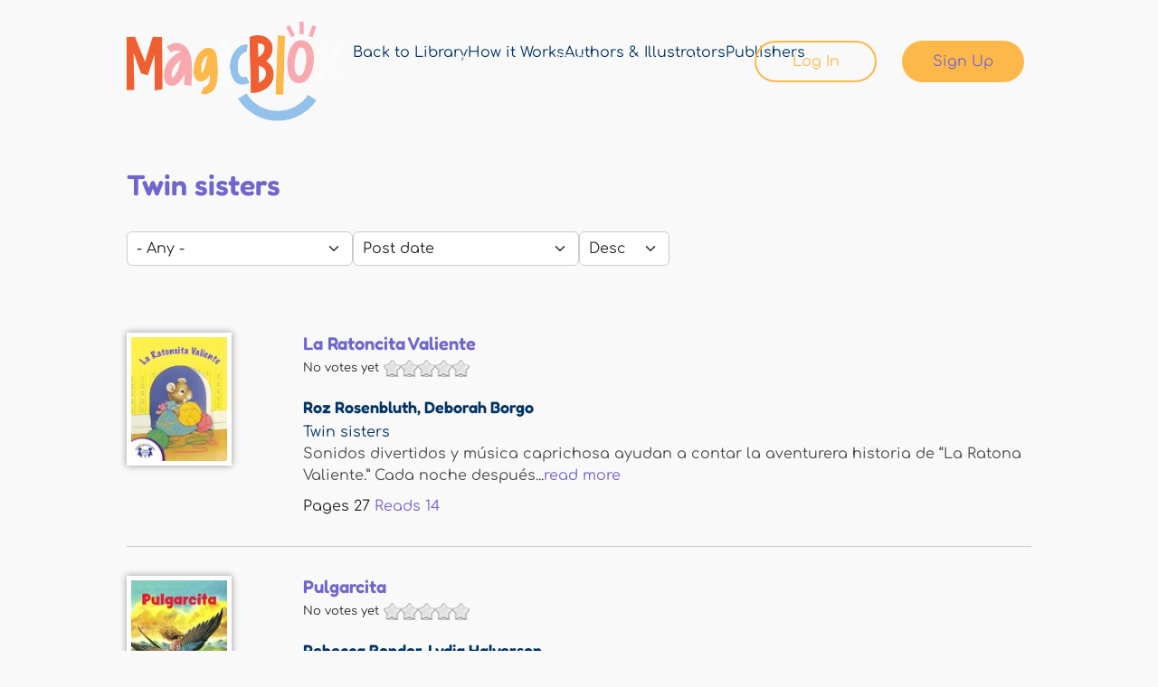

--- FILE ---
content_type: text/html; charset=utf-8
request_url: https://magicblox.com/publishers/twin-sisters-0
body_size: 10780
content:
<!DOCTYPE html PUBLIC "-//W3C//DTD XHTML+RDFa 1.0//EN"
  "http://www.w3.org/MarkUp/DTD/xhtml-rdfa-1.dtd">
<html xmlns="http://www.w3.org/1999/xhtml" xml:lang="en" version="XHTML+RDFa 1.0" dir="ltr"
  xmlns:fb="http://www.facebook.com/2008/fbml"
  xmlns:og="http://ogp.me/ns#"
  xmlns:content="http://purl.org/rss/1.0/modules/content/"
  xmlns:dc="http://purl.org/dc/terms/"
  xmlns:foaf="http://xmlns.com/foaf/0.1/"
  xmlns:rdfs="http://www.w3.org/2000/01/rdf-schema#"
  xmlns:sioc="http://rdfs.org/sioc/ns#"
  xmlns:sioct="http://rdfs.org/sioc/types#"
  xmlns:skos="http://www.w3.org/2004/02/skos/core#"
  xmlns:xsd="http://www.w3.org/2001/XMLSchema#">

<head profile="http://www.w3.org/1999/xhtml/vocab">
  <!--[if IE]><![endif]-->
<link rel="dns-prefetch" href="//www.google-analytics.com" />
<link rel="preconnect" href="//www.google-analytics.com" />
<link rel="dns-prefetch" href="//stats.g.doubleclick.net" />
<link rel="preconnect" href="//stats.g.doubleclick.net" />
<meta http-equiv="Content-Type" content="text/html; charset=utf-8" />
<link rel="alternate" type="application/rss+xml" title="Twin sisters" href="https://magicblox.com/taxonomy/term/7789/0/feed" />
<link rel="shortcut icon" href="https://magicblox.com/sites/all/themes/blox/magicblox.ico" type="image/vnd.microsoft.icon" />
<!-- Google tag (gtag.js) --><script async src="https://www.googletagmanager.com/gtag/js?id=G-R1WB2C5D27"></script><script>window.dataLayer = window.dataLayer || []; function gtag(){dataLayer.push(arguments);} gtag('js', new Date()); gtag('config', 'G-R1WB2C5D27');</script>
      <!-- Hotjar Tracking Code for MagicBlox -->
      <script>
      (function(h,o,t,j,a,r){
          h.hj=h.hj||function(){(h.hj.q=h.hj.q||[]).push(arguments)};
          h._hjSettings={hjid:3800938,hjsv:6};
          a=o.getElementsByTagName('head')[0];
          r=o.createElement('script');r.async=1;
          r.src=t+h._hjSettings.hjid+j+h._hjSettings.hjsv;
          a.appendChild(r);
      })(window,document,'https://static.hotjar.com/c/hotjar-','.js?sv=');
      </script>
    
      <!-- Meta Pixel Code -->
      <script>
        !function(f,b,e,v,n,t,s)
        {if(f.fbq)return;n=f.fbq=function(){n.callMethod?
        n.callMethod.apply(n,arguments):n.queue.push(arguments)};
        if(!f.fbq)f.fbq=n;n.push=n;n.loaded=!0;n.version='2.0';
        n.queue=[];t=b.createElement(e);t.async=!0;
        t.src=v;s=b.getElementsByTagName(e)[0];
        s.parentNode.insertBefore(t,s)}(window, document,'script',
        'https://connect.facebook.net/en_US/fbevents.js');
        fbq('init', '1999789693498862');
        fbq('track', 'PageView');
      </script>
      <noscript><img height="1" width="1" style="display:none" src="https://www.facebook.com/tr?id=1999789693498862&ev=PageView&noscript=1" /></noscript>
      <!-- End Meta Pixel Code  -->
    <meta name="description" content="A list of books by Twin sisters on MagicBlox online kid&#039;s book library." />
<meta name="keywords" content="Publisher, Distributor, Authors, Illustrators" />
<meta name="robots" content="follow, index" />
<meta name="viewport" content="width=device-width, initial-scale=1.0, minimum-scale=1.0, maximum-scale=1.0" />
<meta name="generator" content="Drupal 7 (https://www.drupal.org)" />
<link rel="image_src" href="https://magicblox.com/sites/default/files/images/mb_default-og.png" />
<link rel="canonical" href="https://magicblox.com/publishers/twin-sisters-0" />
<link rel="shortlink" href="https://magicblox.com/taxonomy/term/7789" />
<meta property="og:type" content="company" />
<meta property="og:url" content="https://magicblox.com/publishers/twin-sisters-0" />
<meta property="og:site_name" content="MagicBlox" />
<meta property="og:title" content="Twin sisters | MagicBlox Kid&#039;s Book Publisher" />
<meta property="og:description" content="A list of books by Twin sisters on MagicBlox online kid&#039;s book library." />
<meta property="og:image" content="http://magicblox.com/sites/default/files/images/mb_default-og.png" />
<meta name="twitter:card" content="summary" />
<meta name="twitter:creator" content="@magicblox" />
<meta name="twitter:url" content="https://magicblox.com/publishers/twin-sisters-0" />
<meta name="twitter:title" content="Twin sisters | MagicBlox Kid&#039;s Book Publisher" />
<meta name="twitter:description" content="A list of books by Twin sisters on MagicBlox online kid&#039;s book library." />
<meta name="twitter:image" content="http://magicblox.com/sites/default/files/images/mb_default-og.png" />
<meta name="dcterms.title" content="Twin sisters" />
<meta name="dcterms.type" content="Text" />
<meta name="dcterms.format" content="text/html" />
<meta name="dcterms.identifier" content="https://magicblox.com/publishers/twin-sisters-0" />
<meta property="al:ios:url" content="https://apps.apple.com/us/app/magicblox-book-library/id1484685532" />
<meta property="al:ios:app_store_id" content="1484685532" />
<meta property="al:ios:app_name" content="MagicBlox Book Library" />
<meta property="al:ipad:url" content="https://apps.apple.com/us/app/magicblox-book-library/id1484685532" />
<meta property="al:ipad:app_store_id" content="1484685532" />
<meta property="al:ipad:app_name" content="MagicBlox Book Library" />
<meta property="al:iphone:url" content="https://apps.apple.com/us/app/magicblox-book-library/id1484685532" />
<meta property="al:iphone:app_store_id" content="1484685532" />
<meta property="al:iphone:app_name" content="MagicBlox Book Library" />
<meta name="apple-itunes-app" content="app-id=1484685532" />
  <title>Twin sisters | MagicBlox Kid's Book Publisher</title>
  <script type="text/javascript">
<!--//--><![CDATA[//><!--
for(var fonts=document.cookie.split("advaggf"),i=0;i<fonts.length;i++){var font=fonts[i].split("="),pos=font[0].indexOf("ont_");-1!==pos&&(window.document.documentElement.className+=" "+font[0].substr(4).replace(/[^a-zA-Z0-9\-]/g,""))}if(void 0!==Storage){fonts=JSON.parse(localStorage.getItem("advagg_fonts"));var current_time=(new Date).getTime();for(var key in fonts)fonts[key]>=current_time&&(window.document.documentElement.className+=" "+key.replace(/[^a-zA-Z0-9\-]/g,""))}
//--><!]]>
</script>
<link type="text/css" rel="stylesheet" href="/advagg_css/css__NH6j5MczfLfv8J5MBihiQQFa-zWFYuNL1IBfQDosTrM__n1nQRZxZHn54jRUwIzI2UCopGc2gP0hcgb2aiiDNHVw__yN1F6txBx118mB8mgcFvhiXCcyPG8YHp14MXtemyHOg.css" media="all" />
<link type="text/css" rel="stylesheet" href="/advagg_css/css__xFJ6wKPSMwF2wtvwlhIrZQGEAPmzKDe9xtutLMRLpIo__8eAZqFYrPhKApVlzLfGTFQ-MMO1p9vewAKCbguf_cFI__yN1F6txBx118mB8mgcFvhiXCcyPG8YHp14MXtemyHOg.css" media="screen" />
<link type="text/css" rel="stylesheet" href="/advagg_css/css__Lf9G-0aCuO1YOeHpVpxqr8G8TIgqOol-QWz2iNHwbN4__72_9pwihYb1UuPPSxeJzQoD7kTkAnQ9aFfX6MpqSjh8__yN1F6txBx118mB8mgcFvhiXCcyPG8YHp14MXtemyHOg.css" media="all" />
<link type="text/css" rel="stylesheet" href="/advagg_css/css__cYwH4OZ601QbfcPFeJgpAaTOE0NyjYXP8N-AHukB0Hs__uC8VjGt0CzYsAjeHBx0VCBaJjRhKKVKeL6kEBjUDHUk__yN1F6txBx118mB8mgcFvhiXCcyPG8YHp14MXtemyHOg.css" media="print" />

<!--[if lt IE 9]>
<link type="text/css" rel="stylesheet" href="/advagg_css/css__i0NGamf7SdtDg3PyPzw44b6jPvqfj7SMMWY8VxN6go0__fMtZ2CoHt1fmfshvKZGnpyM2uxS5gRLWk5_uiqUYDUE__yN1F6txBx118mB8mgcFvhiXCcyPG8YHp14MXtemyHOg.css" media="all" />
<![endif]-->

<!--[if lte IE 7]>
<link type="text/css" rel="stylesheet" href="/sites/all/themes/blox/css/ie.css?t0esqa" media="all" />
<![endif]-->
  <script type="text/javascript" defer="defer" src="https://magicblox.com/s3fs-js/google_tag/google_tag_magicblox_production/google_tag.script.js"></script>
<script type="text/javascript" src="/advagg_js/js__NaNYdExCOIUEYq3qgxjO6uDdyHZqILUTuIJ6Tdl4lCs__V_r4Qzj2SlW_IoYt4RbulsOZSo8zZwoE7aaCm2CDIfA__yN1F6txBx118mB8mgcFvhiXCcyPG8YHp14MXtemyHOg.js"></script>
<script type="text/javascript" src="/advagg_js/js__LOTzmTjOEyBYTRa73tu6Fj3qY7yfNxJxX3y1JUwojnc__40YrL2aSiZmfap0peqfapAZpogiJynGBflb-zJ7vQQo__yN1F6txBx118mB8mgcFvhiXCcyPG8YHp14MXtemyHOg.js" defer="defer" async="async"></script>
<script type="text/javascript" src="/advagg_js/js__L3IyqmY-4XB_gEYmcpiWK_yCCbX4ZSZtf2IxMALBMlQ__HMf_Eolm0uO0op0jZExepzKmI5lx7yJ92JwKWxr6aJw__yN1F6txBx118mB8mgcFvhiXCcyPG8YHp14MXtemyHOg.js"></script>
<script type="text/javascript">
<!--//--><![CDATA[//><!--
(function(i,s,o,g,r,a,m){i["GoogleAnalyticsObject"]=r;i[r]=i[r]||function(){(i[r].q=i[r].q||[]).push(arguments)},i[r].l=1*new Date();a=s.createElement(o),m=s.getElementsByTagName(o)[0];a.async=1;a.src=g;m.parentNode.insertBefore(a,m)})(window,document,"script","https://www.google-analytics.com/analytics.js","ga");ga("create", "UA-16902986-1", {"cookieDomain":"auto"});ga("require", "displayfeatures");ga("send", "pageview");
//--><!]]>
</script>
<script type="text/javascript" src="/advagg_js/js__FEsOL3i3-0AUgYSFNsI9l_rAQ8MMxNQbhWCSxYHe6rI__UkRy-wQFegyv5_ca48H8Bdi_qZQ8zn0Q1ky_VYXZnDE__yN1F6txBx118mB8mgcFvhiXCcyPG8YHp14MXtemyHOg.js"></script>
<script type="text/javascript" src="/advagg_js/js__E3u8USQplSZ5KJ7H1a04va3fLnxx2SBJ-VuwgI4-0Sk__AdhAFZ5QAk_VrKkFUOCnxJb9ANrhuWlKf15A7QHm14M__yN1F6txBx118mB8mgcFvhiXCcyPG8YHp14MXtemyHOg.js" defer="defer" async="async"></script>
<script type="text/javascript" src="/advagg_js/js__wbMpAg9WAuGCn3JYknLVVfZ9w1gPikGXJtzDxxvCiUY__RflYgJXtOy1zPOeh-QFrsh2HMuvxfsei0G0rqSTqpZE__yN1F6txBx118mB8mgcFvhiXCcyPG8YHp14MXtemyHOg.js"></script>
<script type="text/javascript">
<!--//--><![CDATA[//><!--
jQuery.extend(Drupal.settings, {"basePath":"\/","pathPrefix":"","setHasJsCookie":0,"ajaxPageState":{"theme":"blox","theme_token":"WhPWoPOGG1ZdCABF2kcw5xrWrcwdEborzLDPuv4uO-4","jquery_version":"1.8","css":{"modules\/system\/system.base.css":1,"modules\/system\/system.menus.css":1,"modules\/system\/system.messages.css":1,"modules\/system\/system.theme.css":1,"sites\/all\/modules\/contrib\/blazy\/css\/blazy.css":1,"sites\/all\/modules\/contrib\/blazy\/css\/components\/blazy.column.css":1,"sites\/all\/modules\/contrib\/blazy\/css\/components\/blazy.filter.css":1,"sites\/all\/modules\/contrib\/blazy\/css\/components\/blazy.grid.css":1,"sites\/all\/modules\/contrib\/blazy\/css\/components\/blazy.ratio.css":1,"sites\/all\/modules\/contrib\/blazy\/css\/components\/blazy.loading.css":1,"sites\/all\/modules\/contrib\/simplenews\/simplenews.css":1,"modules\/comment\/comment.css":1,"sites\/all\/modules\/contrib\/date\/date_api\/date.css":1,"sites\/all\/modules\/contrib\/date\/date_popup\/themes\/datepicker.1.7.css":1,"modules\/field\/theme\/field.css":1,"sites\/all\/modules\/contrib\/invite2\/modules\/invite_by_email\/css\/invite_by_email.css":1,"sites\/all\/modules\/contrib\/logintoboggan\/logintoboggan.css":1,"sites\/all\/modules\/custom\/magicblox_anon_prompt\/css\/magicblox_anon_prompt.css":1,"sites\/all\/modules\/custom\/magicblox_base\/css\/magicblox_base.admin.css":1,"modules\/node\/node.css":1,"modules\/search\/search.css":1,"modules\/user\/user.css":1,"sites\/all\/modules\/contrib\/workflow\/workflow_admin_ui\/workflow_admin_ui.css":1,"sites\/all\/modules\/contrib\/extlink\/css\/extlink.css":1,"sites\/all\/modules\/custom\/magicblox_user_register\/register.css":1,"sites\/all\/modules\/contrib\/views\/css\/views.css":1,"sites\/all\/modules\/contrib\/colorbox\/styles\/stockholmsyndrome\/colorbox_style.css":1,"sites\/all\/modules\/contrib\/ctools\/css\/ctools.css":1,"sites\/all\/modules\/custom\/magicblox_user_register\/register_ms_v2.css":1,"sites\/all\/modules\/contrib\/fivestar\/css\/fivestar.css":1,"sites\/all\/libraries\/superfish\/css\/superfish.css":1,"sites\/all\/themes\/blox\/css\/layout.css":1,"sites\/all\/themes\/blox\/css\/blox.styles.css":1,"sites\/all\/themes\/blox\/chosen\/chosen.css":1,"sites\/all\/themes\/blox\/css\/colorbox.css":1,"sites\/all\/themes\/blox\/assets\/css\/bootstrap.css":1,"sites\/all\/themes\/blox\/libraries\/mmenu\/mmenu.css":1,"sites\/all\/themes\/blox\/libraries\/slick\/slick.css":1,"sites\/all\/themes\/blox\/assets\/css\/styles.css":1,"sites\/all\/themes\/blox\/css\/print.css":1,"sites\/all\/themes\/blox\/css\/ie8.css":1,"sites\/all\/themes\/blox\/css\/ie.css":1,"sites\/all\/themes\/blox\/css\/ie6.css":1},"js":{"sites\/all\/modules\/contrib\/addthis\/addthis.js":1,"https:\/\/magicblox.com\/s3fs-js\/google_tag\/google_tag_magicblox_production\/google_tag.script.js":1,"sites\/all\/modules\/contrib\/jquery_update\/replace\/jquery\/1.8\/jquery.min.js":1,"misc\/jquery-extend-3.4.0.js":1,"misc\/jquery-html-prefilter-3.5.0-backport.js":1,"misc\/jquery.once.js":1,"misc\/drupal.js":1,"sites\/all\/libraries\/blazy\/blazy.min.js":1,"sites\/all\/modules\/contrib\/blazy\/js\/dblazy.min.js":1,"sites\/all\/modules\/contrib\/blazy\/js\/bio.min.js":1,"sites\/all\/modules\/contrib\/blazy\/js\/bio.media.min.js":1,"sites\/all\/modules\/contrib\/blazy\/js\/blazy.load.min.js":1,"sites\/all\/modules\/contrib\/jquery_update\/replace\/ui\/external\/jquery.cookie.js":1,"sites\/all\/modules\/contrib\/jquery_update\/replace\/misc\/jquery.form.min.js":1,"sites\/all\/libraries\/fontfaceobserver\/fontfaceobserver.js":1,"misc\/form-single-submit.js":1,"misc\/ajax.js":1,"sites\/all\/modules\/contrib\/jquery_update\/js\/jquery_update.js":1,"sites\/all\/modules\/contrib\/admin_menu\/admin_devel\/admin_devel.js":1,"sites\/all\/modules\/contrib\/autoupload\/js\/autoupload.js":1,"sites\/all\/modules\/custom\/magicblox_user_register\/js\/magicblox_user_register.js":1,"sites\/all\/modules\/custom\/magicblox_popup\/magicblox_popup.js":1,"sites\/all\/libraries\/colorbox\/jquery.colorbox-min.js":1,"sites\/all\/modules\/contrib\/colorbox\/js\/colorbox.js":1,"sites\/all\/modules\/contrib\/colorbox\/styles\/stockholmsyndrome\/colorbox_style.js":1,"sites\/all\/modules\/contrib\/colorbox\/js\/colorbox_load.js":1,"sites\/all\/modules\/custom\/magicblox_amplitude\/js\/magicblox_amplitude.init.js":1,"sites\/all\/modules\/custom\/magicblox_amplitude\/js\/magicblox_amplitude.events.js":1,"sites\/all\/modules\/custom\/magicblox_amplitude\/js\/magicblox_amplitude.custom.js":1,"sites\/all\/modules\/custom\/magicblox_anon_prompt\/js\/magicblox_anon_prompt.js":1,"sites\/all\/modules\/contrib\/ctools\/js\/auto-submit.js":1,"sites\/all\/modules\/contrib\/fivestar\/js\/fivestar.js":1,"sites\/all\/modules\/contrib\/views\/js\/base.js":1,"misc\/progress.js":1,"sites\/all\/modules\/contrib\/views\/js\/ajax_view.js":1,"sites\/all\/modules\/contrib\/google_analytics\/googleanalytics.js":1,"sites\/all\/modules\/contrib\/google_analytics_et\/js\/google_analytics_et.js":1,"sites\/all\/modules\/contrib\/advagg\/advagg_font\/advagg_font.js":1,"sites\/all\/modules\/contrib\/extlink\/js\/extlink.js":1,"sites\/all\/libraries\/superfish\/jquery.hoverIntent.minified.js":1,"sites\/all\/libraries\/superfish\/sfsmallscreen.js":1,"sites\/all\/libraries\/superfish\/supposition.js":1,"sites\/all\/libraries\/superfish\/superfish.js":1,"sites\/all\/libraries\/superfish\/supersubs.js":1,"sites\/all\/modules\/contrib\/superfish\/superfish.js":1,"sites\/all\/themes\/blox\/js\/footable.core.min.js":1,"sites\/all\/themes\/blox\/js\/jquery.prettydropdowns.js":1,"sites\/all\/themes\/blox\/libraries\/jquery.debounce-1.0.5.js":1,"sites\/all\/themes\/blox\/libraries\/mmenu\/mmenu.js":1,"sites\/all\/themes\/blox\/libraries\/slick\/slick.js":1,"sites\/all\/themes\/blox\/js\/breakpoints-helper.js":1,"sites\/all\/themes\/blox\/js\/blox.js":1,"sites\/all\/themes\/blox\/js\/mobile-menu.js":1,"sites\/all\/themes\/blox\/js\/global.js":1,"sites\/all\/themes\/blox\/js\/homepage-carousel.js":1,"sites\/all\/themes\/blox\/js\/user-says-carousel.js":1}},"colorbox":{"opacity":"0.85","current":"{current} of {total}","previous":"\u00ab Prev","next":"Next \u00bb","close":"Close","maxWidth":"98%","maxHeight":"98%","fixed":true,"mobiledetect":true,"mobiledevicewidth":"480px","specificPagesDefaultValue":"admin*\nimagebrowser*\nimg_assist*\nimce*\nnode\/add\/*\nnode\/*\/edit\nprint\/*\nprintpdf\/*\nsystem\/ajax\nsystem\/ajax\/*"},"amplitude":{"api_key":"b9dc64c4c776630b668de5180a40d9da","user_id":null,"events":[{"name":"Landing Page","properties":{"Page name":"Twin sisters"}}]},"magicblox":{"user_anon":true},"magicblox_user_register":{"allow_trial":true},"magicblox_popup":{"close_on_load":["\u003Cfront\u003E","\/","\/user","\/books\/featured","\/search","\/upload","\/pricing"],"uid":0,"disallowed":["\u003Cfront\u003E","","user","books\/featured","search","upload","pricing"],"membership":null},"urlIsAjaxTrusted":{"\/taxonomy\/term\/7789\/0":true,"\/views\/ajax":true},"views":{"ajax_path":"\/views\/ajax","ajaxViews":{"views_dom_id:0b6efa475743026f83c201680bdb16cc":{"view_name":"taxonomy_term","view_display_id":"page","view_args":"7789\/0","view_path":"taxonomy\/term\/7789","view_base_path":"taxonomy\/term\/%","view_dom_id":"0b6efa475743026f83c201680bdb16cc","pager_element":0}}},"better_exposed_filters":{"views":{"taxonomy_term":{"displays":{"page":{"filters":{"keys":{"required":false},"field_readinglevel_tid":{"required":false}}}}}}},"googleanalytics":{"trackOutbound":1,"trackMailto":1,"trackDownload":1,"trackDownloadExtensions":"7z|aac|arc|arj|asf|asx|avi|bin|csv|doc(x|m)?|dot(x|m)?|exe|flv|gif|gz|gzip|hqx|jar|jpe?g|js|mp(2|3|4|e?g)|mov(ie)?|msi|msp|pdf|phps|png|ppt(x|m)?|pot(x|m)?|pps(x|m)?|ppam|sld(x|m)?|thmx|qtm?|ra(m|r)?|sea|sit|tar|tgz|torrent|txt|wav|wma|wmv|wpd|xls(x|m|b)?|xlt(x|m)|xlam|xml|z|zip","trackColorbox":1},"googleAnalyticsETSettings":{"selectors":[{"event":"mousedown","selector":"#block-magicblox-user-register-mb-user-register-prompt-main #edit-submit","category":"Registration","action":"click","label":"Home Page Hero - Register button"},{"event":"mousedown","selector":"#hph_register","category":"Registration","action":"click","label":"Header - Register button"},{"event":"mousedown","selector":"#hph_signin","category":"Registration","action":"click","label":"Header - Sign In button"},{"event":"mousedown","selector":"#sidebar-second a","category":"Registration","action":"click","label":"Start Reading Block - Register button"},{"event":"mousedown","selector":"#cb-content #user-login .form-wrapper #edit-submit","category":"Registration","action":"click","label":"Lightbox Sign In button"},{"event":"mousedown","selector":".cb #edit-register-link","category":"Registration","action":"click","label":"Lightbox Register button"},{"event":"mousedown","selector":"#cb-content #magicblox-user-register-signup .form-wrapper #edit-submit","category":"Registration","action":"click","label":"Lightbox Registration Form - Next button"},{"event":"mousedown","selector":"#cb-content #membership-add .ms-link-mpid-ms_membership_12 .link","category":"Registration","action":"click","label":"Lightbox Select Access Pass - Ladybug button"},{"event":"mousedown","selector":"#cb-content #membership-add .ms-link-mpid-ms_membership_14 .link","category":"Registration","action":"click","label":"Lightbox Select Access Pass - Book Worm button"},{"event":"mousedown","selector":"#cb-content #membership-add .ms-link-mpid-ms_membership_24 .link","category":"Registration","action":"click","label":"Lightbox Select Access Pass - Book Worm button"},{"event":"mousedown","selector":"#cb-content #membership-add .ms-link-mpid-ms_membership_13 .link","category":"Registration","action":"click","label":"Lightbox Select Access Pass - Butterfly button"},{"event":"mousedown","selector":"#cb-content #membership-add .ms-link-mpid-ms_membership_25 .link","category":"Registration","action":"click","label":"Lightbox Select Access Pass - Butterfly button"},{"event":"mousedown","selector":"#cb-content #membership-add .ms-link-mpid-ms_membership_16 .link","category":"Registration","action":"click","label":"Lightbox Limited Offer Page - Get 1 Year for $10 button"},{"event":"mousedown","selector":"#cb-content .butter-no-thanks a","category":"Registration","action":"click","label":"Lightbox Limited Offer Page - No Thanks link"},{"event":"mousedown","selector":"#cb-content .ms_cart_right #edit-submit","category":"Registration","action":"click","label":"Lightbox Checkout - Proceed to payment button"},{"event":"mousedown","selector":"#cb-content .ms_stripe_payment_form #edit-submit","category":"Registration","action":"click","label":"Lightbox Credit Card form - Pay $$ button"},{"event":"mousedown","selector":"#cb-content #magicblox-user-register-thank-you.cont-12","category":"Registration","action":"click","label":"Lightbox Ladybug Thank You page - Continue button"},{"event":"mousedown","selector":"#cb-content #magicblox-user-register-thank-you.cont-14","category":"Registration","action":"click","label":"Lightbox Bookworm Thank You page - Continue button"},{"event":"mousedown","selector":"#cb-content #magicblox-user-register-thank-you.cont-13","category":"Registration","action":"click","label":"Lightbox Butterfly Thank You page - Continue button"},{"event":"mousedown","selector":"#user-login .form-wrapper #edit-submit","category":"Registration","action":"click","label":"Sign In button"},{"event":"mousedown","selector":"#edit-register-link","category":"Registration","action":"click","label":"Register button"},{"event":"mousedown","selector":"#magicblox-user-register-signup .form-wrapper #edit-submit","category":"Registration","action":"click","label":"Registration Form - Next button"},{"event":"mousedown","selector":"#membership-add .ms-link-mpid-ms_membership_12 .link","category":"Registration","action":"click","label":"Select Access Pass - Ladybug button"},{"event":"mousedown","selector":"#membership-add .ms-link-mpid-ms_membership_14 .link","category":"Registration","action":"click","label":"Select Access Pass - Book Worm button"},{"event":"mousedown","selector":"#membership-add .ms-link-mpid-ms_membership_24 .link","category":"Registration","action":"click","label":"Select Access Pass - Book Worm button"},{"event":"mousedown","selector":"#membership-add .ms-link-mpid-ms_membership_13 .link","category":"Registration","action":"click","label":"Select Access Pass - Butterfly button"},{"event":"mousedown","selector":"#membership-add .ms-link-mpid-ms_membership_25 .link","category":"Registration","action":"click","label":"Select Access Pass - Butterfly button"},{"event":"mousedown","selector":"#membership-add .ms-link-mpid-ms_membership_16 .link","category":"Registration","action":"click","label":"Limited Offer Page - Get 1 Year for $10 button"},{"event":"mousedown","selector":".butter-no-thanks a","category":"Registration","action":"click","label":"Limited Offer Page - No Thanks link"},{"event":"mousedown","selector":".ms_cart_right #edit-submit","category":"Registration","action":"click","label":"Checkout - Proceed to payment button"},{"event":"mousedown","selector":".ms_stripe_payment_form #edit-submit","category":"Registration","action":"click","label":"Credit Card form - Pay $$ button"},{"event":"mousedown","selector":"#magicblox-user-register-thank-you.cont-12","category":"Registration","action":"click","label":"Ladybug Thank You page - Continue button"},{"event":"mousedown","selector":"#magicblox-user-register-thank-you.cont-14","category":"Registration","action":"click","label":"Bookworm Thank You page - Continue button"},{"event":"mousedown","selector":"#magicblox-user-register-thank-you.cont-13","category":"Registration","action":"click","label":"Butterfly Thank You page - Continue button"}],"settings":[]},"advagg_font":{"museo500regular":"Museo500Regular","baloobhairegular":"BalooBhaiRegular","lucidagrande":"LucidaGrande","museo700regular":"Museo700Regular","arial":"Arial","museo300regular":"Museo300Regular","helvetica-neue":"Helvetica Neue","lucida-grande":"Lucida Grande"},"advagg_font_storage":1,"advagg_font_cookie":1,"advagg_font_no_fout":0,"superfish":{"4":{"id":"4","sf":{"animation":{"opacity":"show","height":"show"},"speed":"fast","autoArrows":false,"dropShadows":false},"plugins":{"smallscreen":{"mode":"window_width","breakpoint":812,"breakpointUnit":"px","type":"select","addSelected":true,"title":"Authors + Publishers"},"supposition":true,"supersubs":true}}},"extlink":{"extTarget":"_blank","extClass":0,"extLabel":"(link is external)","extImgClass":0,"extIconPlacement":"append","extSubdomains":1,"extExclude":"","extInclude":"","extCssExclude":"","extCssExplicit":"","extAlert":0,"extAlertText":"This link will take you to an external web site. We are not responsible for their content.","mailtoClass":0,"mailtoLabel":"(link sends e-mail)","extUseFontAwesome":false},"blazy":{"loadInvisible":false,"offset":100,"saveViewportOffsetDelay":50,"validateDelay":25},"blazyIo":{"enabled":true,"disconnect":false,"rootMargin":"0px","threshold":[0]}});
//--><!]]>
</script>
</head>
<body class="html not-front not-logged-in no-sidebars page-taxonomy page-taxonomy-term page-taxonomy-term- page-taxonomy-term-7789 footer-columns" >
  <div id="skip-link">
    <a href="#main-content" class="element-invisible element-focusable">Skip to main content</a>
  </div>
    <!--[if lt IE 7]>
<script type="text/javascript" src="DD_roundies.js"></script>
<script type="text/javascript">
  DD_roundies.addRule('.roundify', '10px');
</script>
<![endif]-->
<!-- include jQuery library -->
<div class="dialog-off-canvas-main-canvas">
<div class="mobile-menu-wrapper" tabindex="-1">
  <ul id="mobileMenu"></ul>
</div>
<div id="page-wrapper">
  <div id="page">
    <div class="ie7message">
      <p>Your browser is not supported. Please consider upgrading to a newer browser.</p>
    </div>
    <div id="header" class="header">
      <div class="container">
                  <a href="/" title="Home" rel="home" id="logo">
            <img src="https://magicblox.com/sites/all/themes/blox/logo.png" alt="Home" />
          </a>
        
                  <div id="name-and-slogan"  class="element-invisible">

                                          <div id="site-name"  class="element-invisible">
                  <strong>
                    <a href="/" title="Home" rel="home"><span>MagicBlox</span></a>
                  </strong>
                </div>
                          
                          <div id="site-slogan"  class="element-invisible">
                Your Kid's Book Library              </div>
            
          </div> <!-- /#name-and-slogan -->
        
                    <div class="region region-header">
    <div id="block-system-user-menu" class="block block-system block-menu">

    
  <div class="content">
    <ul class="menu clearfix"><li class="first leaf"><a href="/books">Library</a></li>
<li class="leaf"><a href="/support" title="Find Answers to Your Questions">FAQ</a></li>
<li class="leaf"><a href="/how-it-works">Learn More</a></li>
<li class="leaf"><a href="/user/login" title="Sign In to Continue Reading Online Kid&#039;s Books" id="hph_signin">Log In</a></li>
<li class="last leaf"><a href="/user/register" title="Register to Start Reading Online Kid&#039;s Books for Free" id="hph_register">Sign Up</a></li>
</ul>  </div>
</div>
  </div>
        
        <div class="menu__item" id="mobile-menu-trigger">
          <a class="menu__link" href="#">
            <div class="hamburger">
              <span class="line line--top"></span>
              <span class="line line--middle"></span>
              <span class="line line--bottom"></span>
            </div>
          </a>
        </div>
      </div>
    </div>

    <div id="main-wrapper" class="clearfix">
      <div class="main-shadow">

                    <div class="region region-banner">
    <div id="block-superfish-4" class="block block-superfish">

    
  <div class="content">
    <ul  id="superfish-4" class="menu sf-menu sf-menu-authors-publishers sf-horizontal sf-style-none sf-total-items-4 sf-parent-items-0 sf-single-items-4"><li id="menu-4464-4" class="first odd sf-item-1 sf-depth-1 sf-no-children"><a href="/" title="Go Back to Our Kid&#039;s Book Library" class="sf-depth-1">Back to Library</a></li><li id="menu-4465-4" class="middle even sf-item-2 sf-depth-1 sf-no-children"><a href="/authors-publishers" title="Learn How Authors and Publishers Get Free Marketing and Earn Money with our Self Publishing Tools" class="sf-depth-1">How it Works</a></li><li id="menu-4467-4" class="middle odd sf-item-3 sf-depth-1 sf-no-children"><a href="/authors-illustrators" title="View a List of Authors &amp; Illustrators who have Published Kid&#039;s Books on our Library" class="sf-depth-1">Authors &amp; Illustrators</a></li><li id="menu-4468-4" class="last even sf-item-4 sf-depth-1 sf-no-children"><a href="/publishers" title="View a List of Publishers who have Published Kid&#039;s Books on our Library" class="sf-depth-1">Publishers</a></li></ul>  </div>
</div>
  </div>
        
        
                  <div id="breadcrumb"><h2 class="element-invisible">You are here</h2><div class="breadcrumb"><a href="/">Home</a></div></div>
        
        <div id="main" class="clearfix">

          <div class="container">

            
            <div id="content" class="column">
              <div class="section">
                <a id="main-content"></a>
                                                                  <h1 id="page-title">Twin sisters</h1>
                
                
                  <div class="region region-content">
    <div id="block-system-main" class="block block-system">

    
  <div class="content">
    <div class="view view-taxonomy-term view-id-taxonomy_term view-display-id-page view-dom-id-0b6efa475743026f83c201680bdb16cc">
        
      <div class="view-filters">
      <form class="ctools-auto-submit-full-form" action="/taxonomy/term/7789/0" method="get" id="views-exposed-form-taxonomy-term-page" accept-charset="UTF-8"><div><div class="views-exposed-form">
  <div class="views-exposed-widgets clearfix">
          <div id="edit-keys-wrapper" class="views-exposed-widget views-widget-filter-keys">
                  <label for="edit-keys">
            Search          </label>
                        <div class="views-widget">
          <div class="form-item form-type-textfield form-item-keys">
 <input placeholder="Search for Books" type="text" id="edit-keys" name="keys" value="" size="15" maxlength="128" class="form-text" />
</div>
        </div>
              </div>
          <div id="edit-field-readinglevel-tid-wrapper" class="views-exposed-widget views-widget-filter-field_readinglevel_tid">
                  <label for="edit-field-readinglevel-tid">
            Reading Level (field_readinglevel)          </label>
                        <div class="views-widget">
          <div class="form-item form-type-select form-item-field-readinglevel-tid">
 <select id="edit-field-readinglevel-tid" name="field_readinglevel_tid" class="form-select"><option value="All" selected="selected">- Any -</option><option value="2">Beginner (1 to 6)</option><option value="3">Intermediate (6 to 9)</option><option value="4">Advanced (9 to 13)</option></select>
</div>
        </div>
              </div>
              <div class="views-exposed-widget views-widget-sort-by">
        <div class="form-item form-type-select form-item-sort-by">
  <label for="edit-sort-by">Sort by </label>
 <select id="edit-sort-by" name="sort_by" class="form-select"><option value="created" selected="selected">Post date</option><option value="title">Title</option></select>
</div>
      </div>
      <div class="views-exposed-widget views-widget-sort-order">
        <div class="form-item form-type-select form-item-sort-order">
  <label for="edit-sort-order">Order </label>
 <select id="edit-sort-order" name="sort_order" class="form-select"><option value="ASC">Asc</option><option value="DESC" selected="selected">Desc</option></select>
</div>
      </div>
                <div class="views-exposed-widget views-submit-button">
      <input class="ctools-use-ajax ctools-auto-submit-click js-hide form-submit" type="submit" id="edit-submit-taxonomy-term" value="Apply" />    </div>
      </div>
</div>
</div></form>    </div>
  
  
      <div class="view-content">
        <div class="views-row views-row-1 views-row-odd views-row-first">
        <div class="views-row__image">
      
    <div class="views-field views-field-field-thumbnail">        <div class="field-content"><a href="/books/5167-la-ratoncita-valiente"><img typeof="foaf:Image" src="https://s3.us-west-2.amazonaws.com/magicblox.com/s3fs-public/styles/librarythumbnail/public/books/184837/5167/7716/thumbnail/5167_9781640331082-1-compressed.jpg?itok=GQjzTjxb" width="116" height="150" alt="" /></a></div>    </div>  </div>
<div class="views-row__content">
          
    <div class="views-field views-field-title">        <span class="field-content"><a href="/books/5167-la-ratoncita-valiente">La Ratoncita Valiente</a></span>    </div>          
    <div class="views-field views-field-field-rating">        <div class="field-content"><div class="clearfix fivestar-average-stars fivestar-average-text"><div class="fivestar-static-item"><div class="form-item form-type-item">
<div class="description"><div class="fivestar-summary fivestar-summary-average-count"><span class="empty">No votes yet</span></div></div>
 <div class="fivestar-default"><div class="fivestar-widget-static fivestar-widget-static-vote fivestar-widget-static-5 clearfix"><div class="star star-1 star-odd star-first"><span class="off">0</span></div><div class="star star-2 star-even"><span class="off"></span></div><div class="star star-3 star-odd"><span class="off"></span></div><div class="star star-4 star-even"><span class="off"></span></div><div class="star star-5 star-odd star-last"><span class="off"></span></div></div></div>
</div>
</div></div></div>    </div>          
    <div class="views-field views-field-field-authors-illustrators">        <div class="field-content"><a href="/authors-illustrators/roz-rosenbluth" typeof="skos:Concept" property="rdfs:label skos:prefLabel" datatype="">Roz Rosenbluth</a>, <a href="/authors-illustrators/deborah-borgo" typeof="skos:Concept" property="rdfs:label skos:prefLabel" datatype="">Deborah Borgo</a></div>    </div>          
    <div class="views-field views-field-field-publisher-term">        <div class="field-content"><a href="/publishers/twin-sisters-0" typeof="skos:Concept" property="rdfs:label skos:prefLabel" datatype="" class="active">Twin sisters</a></div>    </div>          
    <div class="views-field views-field-nothing">        <span class="field-content"><p>Sonidos divertidos y música caprichosa ayudan a contar la aventurera historia de “La Ratona Valiente.” Cada noche después...<a href="/books/5167-la-ratoncita-valiente">read more</a></span>    </div>          
    <span class="views-field views-field-field-pages">        <span class="field-content"><span class="field-label">Pages</span> 27</span>    </span>          
    <span class="views-field views-field-fullcount">    <span class="views-label views-label-fullcount">Reads</span>    <span class="field-content">14</span>    </span>  </div>
  </div>
  <div class="views-row views-row-2 views-row-even views-row-last">
        <div class="views-row__image">
      
    <div class="views-field views-field-field-thumbnail">        <div class="field-content"><a href="/books/5123-pulgarcita"><img typeof="foaf:Image" src="https://s3.us-west-2.amazonaws.com/magicblox.com/s3fs-public/styles/librarythumbnail/public/books/184837/5123/7649/thumbnail/5123_9781625818768-compressed-2.jpg?itok=EB87l_ju" width="116" height="150" alt="" /></a></div>    </div>  </div>
<div class="views-row__content">
          
    <div class="views-field views-field-title">        <span class="field-content"><a href="/books/5123-pulgarcita">Pulgarcita</a></span>    </div>          
    <div class="views-field views-field-field-rating">        <div class="field-content"><div class="clearfix fivestar-average-stars fivestar-average-text"><div class="fivestar-static-item"><div class="form-item form-type-item">
<div class="description"><div class="fivestar-summary fivestar-summary-average-count"><span class="empty">No votes yet</span></div></div>
 <div class="fivestar-default"><div class="fivestar-widget-static fivestar-widget-static-vote fivestar-widget-static-5 clearfix"><div class="star star-1 star-odd star-first"><span class="off">0</span></div><div class="star star-2 star-even"><span class="off"></span></div><div class="star star-3 star-odd"><span class="off"></span></div><div class="star star-4 star-even"><span class="off"></span></div><div class="star star-5 star-odd star-last"><span class="off"></span></div></div></div>
</div>
</div></div></div>    </div>          
    <div class="views-field views-field-field-authors-illustrators">        <div class="field-content"><a href="/authors-illustrators/rebecca-bondor" typeof="skos:Concept" property="rdfs:label skos:prefLabel" datatype="">Rebecca Bondor</a>, <a href="/authors-illustrators/lydia-halverson" typeof="skos:Concept" property="rdfs:label skos:prefLabel" datatype="">Lydia Halverson</a></div>    </div>          
    <div class="views-field views-field-field-publisher-term">        <div class="field-content"><a href="/publishers/twin-sisters-0" typeof="skos:Concept" property="rdfs:label skos:prefLabel" datatype="" class="active">Twin sisters</a></div>    </div>          
    <div class="views-field views-field-nothing">        <span class="field-content"><p>El texto sencillo y ilustraciones cautivadoras se emparejan con música hermosa y efectos de sonido divertidos para ayudar...<a href="/books/5123-pulgarcita">read more</a></span>    </div>          
    <span class="views-field views-field-field-pages">        <span class="field-content"><span class="field-label">Pages</span> 27</span>    </span>          
    <span class="views-field views-field-fullcount">    <span class="views-label views-label-fullcount">Reads</span>    <span class="field-content">9</span>    </span>  </div>
  </div>
    </div>
  
  
  
  
  
  
</div>  </div>
</div>
  </div>
              </div>
            </div> <!-- /.section, /#content -->

            
          </div>
        </div>

        
      </div>
    </div> <!-- /#main, /#main-wrapper -->

    <div id="footer">
      <div class="container">
        <div class="footer-first">
          <div id="footer-first--first-column">
                          <a href="/" title="Home" rel="home" id="logo">
                <img src="https://magicblox.com/sites/all/themes/blox/logo.png" alt="Home" />
              </a>
            
                            <div class="region region-footer-firstcolumn">
    <div id="block-block-28" class="block block-block">

    
  <div class="content">
    <!-- AddThis Follow BEGIN --><div class="addthis_toolbox addthis_32x32_style addthis_default_style">    </div><script type="text/javascript" src="//s7.addthis.com/js/300/addthis_widget.js#pubid=ra-4fad1f1f31b7b451" async="async"></script><!-- AddThis Follow END -->  </div>
</div>
  </div>
                      </div>
                      <div id="footer-first--second-column">
                <div class="region region-footer-secondcolumn">
    <div id="block-menu-menu-footer-links" class="block block-menu">

    
  <div class="content">
    <ul class="menu clearfix"><li class="first expanded"><a href="/about-us/about-us" title="MagicBlox, An Online Kid&#039;s Book Library">COMPANY</a><ul class="menu clearfix"><li class="first leaf"><a href="/about-us/about-us" title="About the MagicBlox Team">About Us</a></li>
<li class="last leaf"><a href="/about-us/contact-us" title="Contact Us for Support, Licensing, Media or Partnerships">Contact Us</a></li>
</ul></li>
<li class="expanded"><a href="/how-it-works" title="Read Kid&#039;s Books on Your Computer or Tablet Devices for Free">PARENTS</a><ul class="menu clearfix"><li class="first leaf"><a href="/books" title="Online Library of Kid&#039;s Books">Library</a></li>
<li class="leaf"><a href="/how-it-works" title="Learn How to Read Books in our Library">How it Works</a></li>
<li class="last leaf"><a href="/pricing" title="Read Kid&#039;s Books for Free or Upgrade go get Unlimited Access">Pricing</a></li>
</ul></li>
<li class="expanded"><a href="/schools-libraries" title="Elementary Schools and Teachers, Give Your Students Access to Read Books Online">SCHOOLS</a><ul class="menu clearfix"><li class="first leaf"><a href="/schools-libraries" title="Site Licensing for Schools, Libraries and Other Educational Organizations">Special Pricing</a></li>
<li class="last leaf"><a href="/raise-money-for-your-school" title="Raise Money for Your School, Library or Educational Organization">Fundraising</a></li>
</ul></li>
<li class="expanded"><a href="/authors-publishers" title="Kid&#039;s Book Authors &amp; Publishers can Self Publish Books and Earn Money">CREATORS</a><ul class="menu clearfix"><li class="first leaf"><a href="/authors-publishers" title="Learn How Authors, Illustrators and Publishers Earn Money, Get FREE Marketing and FREE Digital Distribution">How it Works</a></li>
<li class="leaf"><a href="/authors-illustrators" title="View a List of Authors &amp; Illustrators with Kid&#039;s Books Published in our Library">Authors &amp; Illustrators</a></li>
<li class="last leaf"><a href="/publishers">Publishers</a></li>
</ul></li>
<li class="expanded"><a href="/terms-of-use" title="Terms of Use and Privacy Policy for MagicBlox Kid&#039;s Book Library">LEGAL</a><ul class="menu clearfix"><li class="first leaf"><a href="/terms-of-use" title="MagicBlox Legal Terms of Use">Terms of Use</a></li>
<li class="leaf"><a href="/privacy-policy" title="MagicBlox Privacy Policy - We Promise to Keep Your Information Private">Privacy Policy</a></li>
<li class="last leaf"><a href="/author-publisher-agreement" title="MagicBlox Creator Community Publishing Agreement">Creator Agreement</a></li>
</ul></li>
<li class="last expanded"><a href="/" title="MagicBlox is a Community of Children, Parents, Teachers, Authors and Publishers">COMMUNITY</a><ul class="menu clearfix"><li class="first leaf"><a href="/invite" title="Share our Online Kid&#039;s Book Library with your Friends">Invite Friends</a></li>
<li class="last leaf"><a href="/support">Help &amp; Support</a></li>
</ul></li>
</ul>  </div>
</div>
  </div>
            </div>
                                <div id="footer-first--third-column">
                <div class="region region-footer-thirdcolumn">
    <div id="block-menu-menu-footer-links-2" class="block block-menu">

    
  <div class="content">
    <ul class="menu clearfix"><li class="first last expanded"><a href="/developer-center">PARTNERS &amp; DEVELOPERS</a><ul class="menu clearfix"><li class="first leaf"><a href="/developer-center#magicblox_api">MagicBlox API</a></li>
<li class="leaf"><a href="/developer-center#ios_android">iOS &amp; Android Reader</a></li>
<li class="leaf"><a href="/user/login?destination=upload" class="upload-a-book">Upload a Book</a></li>
<li class="last leaf"><a href="/user/signup" class="try-free">Try 14 Days Free</a></li>
</ul></li>
</ul>  </div>
</div>
  </div>
            </div>
                  </div>

                  <div class="footer-second">
              <div class="region region-footer">
    <div id="block-block-13" class="block block-block">

    
  <div class="content">
    <p style="text-align: center; ">MagicBlox Inc © <span class="subtask-title" contenteditable="true" data-text="subtask title goes here">2026</span></p>
  </div>
</div>
  </div>
            <div class="footer-second--bg"></div>
          </div>
              </div>
      <div class="footer-elements">
        <div class="footer-elements--left">
          <span class="circle-outline"></span>
          <span class="cloud"></span>
          <span class="plane"></span>
        </div>
        <div class="footer-elements--right">
          <span class="circle"></span>
          <span class="cloud"></span>
          <span class="plane"></span>
        </div>
      </div>
    </div> <!-- /.section, /#footer-wrapper -->
  </div>
</div> <!-- /#page, /#page-wrapper -->
</div>  <script type="text/javascript" src="/advagg_js/js___F8KGWIiHdQfl5bO6Dui8ksNE0NZVOw6z7uq1-lDB4k__tkY0XGqphgKxrpfoJ5XLMot4uI1j7Q6RUQjt3Ugx2Uc__yN1F6txBx118mB8mgcFvhiXCcyPG8YHp14MXtemyHOg.js"></script>
<script defer src="https://static.cloudflareinsights.com/beacon.min.js/vcd15cbe7772f49c399c6a5babf22c1241717689176015" integrity="sha512-ZpsOmlRQV6y907TI0dKBHq9Md29nnaEIPlkf84rnaERnq6zvWvPUqr2ft8M1aS28oN72PdrCzSjY4U6VaAw1EQ==" data-cf-beacon='{"version":"2024.11.0","token":"b1668d3093134524a73021525cfbc566","r":1,"server_timing":{"name":{"cfCacheStatus":true,"cfEdge":true,"cfExtPri":true,"cfL4":true,"cfOrigin":true,"cfSpeedBrain":true},"location_startswith":null}}' crossorigin="anonymous"></script>
</body>
</html>
